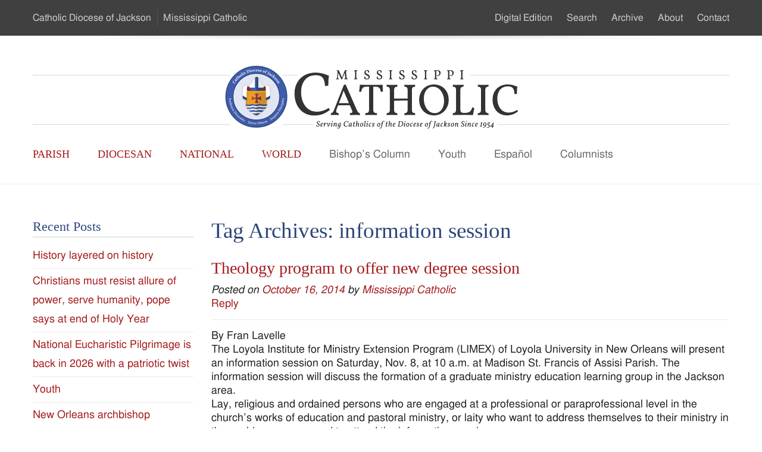

--- FILE ---
content_type: text/html; charset=UTF-8
request_url: https://www.mississippicatholic.com/tag/information-session/
body_size: 10684
content:
<!DOCTYPE html>
<!--[if IE 6]>
<html id="ie6" lang="en-US">
<![endif]-->
<!--[if IE 7]>
<html id="ie7" lang="en-US">
<![endif]-->
<!--[if IE 8]>
<html id="ie8" lang="en-US">
<![endif]-->
<!--[if !(IE 6) | !(IE 7) | !(IE 8)  ]><!-->
<html lang="en-US">
<!--<![endif]-->
<head>
  <meta charset="UTF-8">
  <title>information session Archives - Mississippi Catholic</title>
  <meta http-equiv="X-UA-Compatible" content="IE=edge,chrome=1" />
  <meta name="viewport" content="width=device-width, initial-scale=1.0" />
  <link href='http://fonts.googleapis.com/css?family=PT+Sans:400,700|Vollkorn:400italic,400' rel='stylesheet' type='text/css'>   
  <link href="https://www.mississippicatholic.com/wp-content/themes/msc/style.css" rel="stylesheet" type="text/css" media="all" />
  <link href="https://www.mississippicatholic.com/wp-content/themes/msc/js/slick/slick.css" rel="stylesheet" type="text/css" media="all" />
  <!-- HTML5 shim -->
  <!--[if lt IE 9]>
    <script src="//html5shim.googlecode.com/svn/trunk/html5.js"></script>
  <![endif]-->
  <meta name='robots' content='index, follow, max-image-preview:large, max-snippet:-1, max-video-preview:-1' />
	<style>img:is([sizes="auto" i], [sizes^="auto," i]) { contain-intrinsic-size: 3000px 1500px }</style>
	
	<!-- This site is optimized with the Yoast SEO plugin v21.8 - https://yoast.com/wordpress/plugins/seo/ -->
	<link rel="canonical" href="https://www.mississippicatholic.com/tag/information-session/" />
	<meta property="og:locale" content="en_US" />
	<meta property="og:type" content="article" />
	<meta property="og:title" content="information session Archives - Mississippi Catholic" />
	<meta property="og:url" content="https://www.mississippicatholic.com/tag/information-session/" />
	<meta property="og:site_name" content="Mississippi Catholic" />
	<script type="application/ld+json" class="yoast-schema-graph">{"@context":"https://schema.org","@graph":[{"@type":"CollectionPage","@id":"https://www.mississippicatholic.com/tag/information-session/","url":"https://www.mississippicatholic.com/tag/information-session/","name":"information session Archives - Mississippi Catholic","isPartOf":{"@id":"https://www.mississippicatholic.com/#website"},"breadcrumb":{"@id":"https://www.mississippicatholic.com/tag/information-session/#breadcrumb"},"inLanguage":"en-US"},{"@type":"BreadcrumbList","@id":"https://www.mississippicatholic.com/tag/information-session/#breadcrumb","itemListElement":[{"@type":"ListItem","position":1,"name":"Home","item":"https://www.mississippicatholic.com/"},{"@type":"ListItem","position":2,"name":"information session"}]},{"@type":"WebSite","@id":"https://www.mississippicatholic.com/#website","url":"https://www.mississippicatholic.com/","name":"Mississippi Catholic","description":"Serving Catholics of the Diocese of Jackson Since 1954","potentialAction":[{"@type":"SearchAction","target":{"@type":"EntryPoint","urlTemplate":"https://www.mississippicatholic.com/?s={search_term_string}"},"query-input":"required name=search_term_string"}],"inLanguage":"en-US"}]}</script>
	<!-- / Yoast SEO plugin. -->


<link rel='dns-prefetch' href='//ajax.googleapis.com' />
		<!-- This site uses the Google Analytics by MonsterInsights plugin v8.23.1 - Using Analytics tracking - https://www.monsterinsights.com/ -->
		<!-- Note: MonsterInsights is not currently configured on this site. The site owner needs to authenticate with Google Analytics in the MonsterInsights settings panel. -->
					<!-- No tracking code set -->
				<!-- / Google Analytics by MonsterInsights -->
		<script type="text/javascript">
/* <![CDATA[ */
window._wpemojiSettings = {"baseUrl":"https:\/\/s.w.org\/images\/core\/emoji\/16.0.1\/72x72\/","ext":".png","svgUrl":"https:\/\/s.w.org\/images\/core\/emoji\/16.0.1\/svg\/","svgExt":".svg","source":{"concatemoji":"https:\/\/www.mississippicatholic.com\/wp-includes\/js\/wp-emoji-release.min.js?ver=6.8.3"}};
/*! This file is auto-generated */
!function(s,n){var o,i,e;function c(e){try{var t={supportTests:e,timestamp:(new Date).valueOf()};sessionStorage.setItem(o,JSON.stringify(t))}catch(e){}}function p(e,t,n){e.clearRect(0,0,e.canvas.width,e.canvas.height),e.fillText(t,0,0);var t=new Uint32Array(e.getImageData(0,0,e.canvas.width,e.canvas.height).data),a=(e.clearRect(0,0,e.canvas.width,e.canvas.height),e.fillText(n,0,0),new Uint32Array(e.getImageData(0,0,e.canvas.width,e.canvas.height).data));return t.every(function(e,t){return e===a[t]})}function u(e,t){e.clearRect(0,0,e.canvas.width,e.canvas.height),e.fillText(t,0,0);for(var n=e.getImageData(16,16,1,1),a=0;a<n.data.length;a++)if(0!==n.data[a])return!1;return!0}function f(e,t,n,a){switch(t){case"flag":return n(e,"\ud83c\udff3\ufe0f\u200d\u26a7\ufe0f","\ud83c\udff3\ufe0f\u200b\u26a7\ufe0f")?!1:!n(e,"\ud83c\udde8\ud83c\uddf6","\ud83c\udde8\u200b\ud83c\uddf6")&&!n(e,"\ud83c\udff4\udb40\udc67\udb40\udc62\udb40\udc65\udb40\udc6e\udb40\udc67\udb40\udc7f","\ud83c\udff4\u200b\udb40\udc67\u200b\udb40\udc62\u200b\udb40\udc65\u200b\udb40\udc6e\u200b\udb40\udc67\u200b\udb40\udc7f");case"emoji":return!a(e,"\ud83e\udedf")}return!1}function g(e,t,n,a){var r="undefined"!=typeof WorkerGlobalScope&&self instanceof WorkerGlobalScope?new OffscreenCanvas(300,150):s.createElement("canvas"),o=r.getContext("2d",{willReadFrequently:!0}),i=(o.textBaseline="top",o.font="600 32px Arial",{});return e.forEach(function(e){i[e]=t(o,e,n,a)}),i}function t(e){var t=s.createElement("script");t.src=e,t.defer=!0,s.head.appendChild(t)}"undefined"!=typeof Promise&&(o="wpEmojiSettingsSupports",i=["flag","emoji"],n.supports={everything:!0,everythingExceptFlag:!0},e=new Promise(function(e){s.addEventListener("DOMContentLoaded",e,{once:!0})}),new Promise(function(t){var n=function(){try{var e=JSON.parse(sessionStorage.getItem(o));if("object"==typeof e&&"number"==typeof e.timestamp&&(new Date).valueOf()<e.timestamp+604800&&"object"==typeof e.supportTests)return e.supportTests}catch(e){}return null}();if(!n){if("undefined"!=typeof Worker&&"undefined"!=typeof OffscreenCanvas&&"undefined"!=typeof URL&&URL.createObjectURL&&"undefined"!=typeof Blob)try{var e="postMessage("+g.toString()+"("+[JSON.stringify(i),f.toString(),p.toString(),u.toString()].join(",")+"));",a=new Blob([e],{type:"text/javascript"}),r=new Worker(URL.createObjectURL(a),{name:"wpTestEmojiSupports"});return void(r.onmessage=function(e){c(n=e.data),r.terminate(),t(n)})}catch(e){}c(n=g(i,f,p,u))}t(n)}).then(function(e){for(var t in e)n.supports[t]=e[t],n.supports.everything=n.supports.everything&&n.supports[t],"flag"!==t&&(n.supports.everythingExceptFlag=n.supports.everythingExceptFlag&&n.supports[t]);n.supports.everythingExceptFlag=n.supports.everythingExceptFlag&&!n.supports.flag,n.DOMReady=!1,n.readyCallback=function(){n.DOMReady=!0}}).then(function(){return e}).then(function(){var e;n.supports.everything||(n.readyCallback(),(e=n.source||{}).concatemoji?t(e.concatemoji):e.wpemoji&&e.twemoji&&(t(e.twemoji),t(e.wpemoji)))}))}((window,document),window._wpemojiSettings);
/* ]]> */
</script>
<style id='wp-emoji-styles-inline-css' type='text/css'>

	img.wp-smiley, img.emoji {
		display: inline !important;
		border: none !important;
		box-shadow: none !important;
		height: 1em !important;
		width: 1em !important;
		margin: 0 0.07em !important;
		vertical-align: -0.1em !important;
		background: none !important;
		padding: 0 !important;
	}
</style>
<link rel='stylesheet' id='wp-block-library-css' href='https://www.mississippicatholic.com/wp-includes/css/dist/block-library/style.min.css?ver=6.8.3' type='text/css' media='all' />
<style id='classic-theme-styles-inline-css' type='text/css'>
/*! This file is auto-generated */
.wp-block-button__link{color:#fff;background-color:#32373c;border-radius:9999px;box-shadow:none;text-decoration:none;padding:calc(.667em + 2px) calc(1.333em + 2px);font-size:1.125em}.wp-block-file__button{background:#32373c;color:#fff;text-decoration:none}
</style>
<style id='global-styles-inline-css' type='text/css'>
:root{--wp--preset--aspect-ratio--square: 1;--wp--preset--aspect-ratio--4-3: 4/3;--wp--preset--aspect-ratio--3-4: 3/4;--wp--preset--aspect-ratio--3-2: 3/2;--wp--preset--aspect-ratio--2-3: 2/3;--wp--preset--aspect-ratio--16-9: 16/9;--wp--preset--aspect-ratio--9-16: 9/16;--wp--preset--color--black: #000000;--wp--preset--color--cyan-bluish-gray: #abb8c3;--wp--preset--color--white: #ffffff;--wp--preset--color--pale-pink: #f78da7;--wp--preset--color--vivid-red: #cf2e2e;--wp--preset--color--luminous-vivid-orange: #ff6900;--wp--preset--color--luminous-vivid-amber: #fcb900;--wp--preset--color--light-green-cyan: #7bdcb5;--wp--preset--color--vivid-green-cyan: #00d084;--wp--preset--color--pale-cyan-blue: #8ed1fc;--wp--preset--color--vivid-cyan-blue: #0693e3;--wp--preset--color--vivid-purple: #9b51e0;--wp--preset--gradient--vivid-cyan-blue-to-vivid-purple: linear-gradient(135deg,rgba(6,147,227,1) 0%,rgb(155,81,224) 100%);--wp--preset--gradient--light-green-cyan-to-vivid-green-cyan: linear-gradient(135deg,rgb(122,220,180) 0%,rgb(0,208,130) 100%);--wp--preset--gradient--luminous-vivid-amber-to-luminous-vivid-orange: linear-gradient(135deg,rgba(252,185,0,1) 0%,rgba(255,105,0,1) 100%);--wp--preset--gradient--luminous-vivid-orange-to-vivid-red: linear-gradient(135deg,rgba(255,105,0,1) 0%,rgb(207,46,46) 100%);--wp--preset--gradient--very-light-gray-to-cyan-bluish-gray: linear-gradient(135deg,rgb(238,238,238) 0%,rgb(169,184,195) 100%);--wp--preset--gradient--cool-to-warm-spectrum: linear-gradient(135deg,rgb(74,234,220) 0%,rgb(151,120,209) 20%,rgb(207,42,186) 40%,rgb(238,44,130) 60%,rgb(251,105,98) 80%,rgb(254,248,76) 100%);--wp--preset--gradient--blush-light-purple: linear-gradient(135deg,rgb(255,206,236) 0%,rgb(152,150,240) 100%);--wp--preset--gradient--blush-bordeaux: linear-gradient(135deg,rgb(254,205,165) 0%,rgb(254,45,45) 50%,rgb(107,0,62) 100%);--wp--preset--gradient--luminous-dusk: linear-gradient(135deg,rgb(255,203,112) 0%,rgb(199,81,192) 50%,rgb(65,88,208) 100%);--wp--preset--gradient--pale-ocean: linear-gradient(135deg,rgb(255,245,203) 0%,rgb(182,227,212) 50%,rgb(51,167,181) 100%);--wp--preset--gradient--electric-grass: linear-gradient(135deg,rgb(202,248,128) 0%,rgb(113,206,126) 100%);--wp--preset--gradient--midnight: linear-gradient(135deg,rgb(2,3,129) 0%,rgb(40,116,252) 100%);--wp--preset--font-size--small: 13px;--wp--preset--font-size--medium: 20px;--wp--preset--font-size--large: 36px;--wp--preset--font-size--x-large: 42px;--wp--preset--spacing--20: 0.44rem;--wp--preset--spacing--30: 0.67rem;--wp--preset--spacing--40: 1rem;--wp--preset--spacing--50: 1.5rem;--wp--preset--spacing--60: 2.25rem;--wp--preset--spacing--70: 3.38rem;--wp--preset--spacing--80: 5.06rem;--wp--preset--shadow--natural: 6px 6px 9px rgba(0, 0, 0, 0.2);--wp--preset--shadow--deep: 12px 12px 50px rgba(0, 0, 0, 0.4);--wp--preset--shadow--sharp: 6px 6px 0px rgba(0, 0, 0, 0.2);--wp--preset--shadow--outlined: 6px 6px 0px -3px rgba(255, 255, 255, 1), 6px 6px rgba(0, 0, 0, 1);--wp--preset--shadow--crisp: 6px 6px 0px rgba(0, 0, 0, 1);}:where(.is-layout-flex){gap: 0.5em;}:where(.is-layout-grid){gap: 0.5em;}body .is-layout-flex{display: flex;}.is-layout-flex{flex-wrap: wrap;align-items: center;}.is-layout-flex > :is(*, div){margin: 0;}body .is-layout-grid{display: grid;}.is-layout-grid > :is(*, div){margin: 0;}:where(.wp-block-columns.is-layout-flex){gap: 2em;}:where(.wp-block-columns.is-layout-grid){gap: 2em;}:where(.wp-block-post-template.is-layout-flex){gap: 1.25em;}:where(.wp-block-post-template.is-layout-grid){gap: 1.25em;}.has-black-color{color: var(--wp--preset--color--black) !important;}.has-cyan-bluish-gray-color{color: var(--wp--preset--color--cyan-bluish-gray) !important;}.has-white-color{color: var(--wp--preset--color--white) !important;}.has-pale-pink-color{color: var(--wp--preset--color--pale-pink) !important;}.has-vivid-red-color{color: var(--wp--preset--color--vivid-red) !important;}.has-luminous-vivid-orange-color{color: var(--wp--preset--color--luminous-vivid-orange) !important;}.has-luminous-vivid-amber-color{color: var(--wp--preset--color--luminous-vivid-amber) !important;}.has-light-green-cyan-color{color: var(--wp--preset--color--light-green-cyan) !important;}.has-vivid-green-cyan-color{color: var(--wp--preset--color--vivid-green-cyan) !important;}.has-pale-cyan-blue-color{color: var(--wp--preset--color--pale-cyan-blue) !important;}.has-vivid-cyan-blue-color{color: var(--wp--preset--color--vivid-cyan-blue) !important;}.has-vivid-purple-color{color: var(--wp--preset--color--vivid-purple) !important;}.has-black-background-color{background-color: var(--wp--preset--color--black) !important;}.has-cyan-bluish-gray-background-color{background-color: var(--wp--preset--color--cyan-bluish-gray) !important;}.has-white-background-color{background-color: var(--wp--preset--color--white) !important;}.has-pale-pink-background-color{background-color: var(--wp--preset--color--pale-pink) !important;}.has-vivid-red-background-color{background-color: var(--wp--preset--color--vivid-red) !important;}.has-luminous-vivid-orange-background-color{background-color: var(--wp--preset--color--luminous-vivid-orange) !important;}.has-luminous-vivid-amber-background-color{background-color: var(--wp--preset--color--luminous-vivid-amber) !important;}.has-light-green-cyan-background-color{background-color: var(--wp--preset--color--light-green-cyan) !important;}.has-vivid-green-cyan-background-color{background-color: var(--wp--preset--color--vivid-green-cyan) !important;}.has-pale-cyan-blue-background-color{background-color: var(--wp--preset--color--pale-cyan-blue) !important;}.has-vivid-cyan-blue-background-color{background-color: var(--wp--preset--color--vivid-cyan-blue) !important;}.has-vivid-purple-background-color{background-color: var(--wp--preset--color--vivid-purple) !important;}.has-black-border-color{border-color: var(--wp--preset--color--black) !important;}.has-cyan-bluish-gray-border-color{border-color: var(--wp--preset--color--cyan-bluish-gray) !important;}.has-white-border-color{border-color: var(--wp--preset--color--white) !important;}.has-pale-pink-border-color{border-color: var(--wp--preset--color--pale-pink) !important;}.has-vivid-red-border-color{border-color: var(--wp--preset--color--vivid-red) !important;}.has-luminous-vivid-orange-border-color{border-color: var(--wp--preset--color--luminous-vivid-orange) !important;}.has-luminous-vivid-amber-border-color{border-color: var(--wp--preset--color--luminous-vivid-amber) !important;}.has-light-green-cyan-border-color{border-color: var(--wp--preset--color--light-green-cyan) !important;}.has-vivid-green-cyan-border-color{border-color: var(--wp--preset--color--vivid-green-cyan) !important;}.has-pale-cyan-blue-border-color{border-color: var(--wp--preset--color--pale-cyan-blue) !important;}.has-vivid-cyan-blue-border-color{border-color: var(--wp--preset--color--vivid-cyan-blue) !important;}.has-vivid-purple-border-color{border-color: var(--wp--preset--color--vivid-purple) !important;}.has-vivid-cyan-blue-to-vivid-purple-gradient-background{background: var(--wp--preset--gradient--vivid-cyan-blue-to-vivid-purple) !important;}.has-light-green-cyan-to-vivid-green-cyan-gradient-background{background: var(--wp--preset--gradient--light-green-cyan-to-vivid-green-cyan) !important;}.has-luminous-vivid-amber-to-luminous-vivid-orange-gradient-background{background: var(--wp--preset--gradient--luminous-vivid-amber-to-luminous-vivid-orange) !important;}.has-luminous-vivid-orange-to-vivid-red-gradient-background{background: var(--wp--preset--gradient--luminous-vivid-orange-to-vivid-red) !important;}.has-very-light-gray-to-cyan-bluish-gray-gradient-background{background: var(--wp--preset--gradient--very-light-gray-to-cyan-bluish-gray) !important;}.has-cool-to-warm-spectrum-gradient-background{background: var(--wp--preset--gradient--cool-to-warm-spectrum) !important;}.has-blush-light-purple-gradient-background{background: var(--wp--preset--gradient--blush-light-purple) !important;}.has-blush-bordeaux-gradient-background{background: var(--wp--preset--gradient--blush-bordeaux) !important;}.has-luminous-dusk-gradient-background{background: var(--wp--preset--gradient--luminous-dusk) !important;}.has-pale-ocean-gradient-background{background: var(--wp--preset--gradient--pale-ocean) !important;}.has-electric-grass-gradient-background{background: var(--wp--preset--gradient--electric-grass) !important;}.has-midnight-gradient-background{background: var(--wp--preset--gradient--midnight) !important;}.has-small-font-size{font-size: var(--wp--preset--font-size--small) !important;}.has-medium-font-size{font-size: var(--wp--preset--font-size--medium) !important;}.has-large-font-size{font-size: var(--wp--preset--font-size--large) !important;}.has-x-large-font-size{font-size: var(--wp--preset--font-size--x-large) !important;}
:where(.wp-block-post-template.is-layout-flex){gap: 1.25em;}:where(.wp-block-post-template.is-layout-grid){gap: 1.25em;}
:where(.wp-block-columns.is-layout-flex){gap: 2em;}:where(.wp-block-columns.is-layout-grid){gap: 2em;}
:root :where(.wp-block-pullquote){font-size: 1.5em;line-height: 1.6;}
</style>
<link rel='stylesheet' id='wp-booklet-dark-css' href='https://www.mississippicatholic.com/wp-content/plugins/wp-booklet/themes/booklet/dark/booklet.css?ver=6.8.3' type='text/css' media='all' />
<link rel='stylesheet' id='wp-booklet-light-css' href='https://www.mississippicatholic.com/wp-content/plugins/wp-booklet/themes/booklet/light/booklet.css?ver=6.8.3' type='text/css' media='all' />
<script type="text/javascript" src="//ajax.googleapis.com/ajax/libs/jquery/1.10.2/jquery.min.js?ver=6.8.3" id="jquery-js"></script>
<script type="text/javascript" src="https://www.mississippicatholic.com/wp-content/plugins/wp-booklet/assets/js/jquery.wpbooklet.js?ver=6.8.3" id="jquery-wpbooklet-js"></script>
<script type="text/javascript" src="https://www.mississippicatholic.com/wp-content/plugins/wp-booklet/assets/js/jquery.wpbookletcarousel.js?ver=6.8.3" id="jquery-wpbookletcarousel-js"></script>
<script type="text/javascript" src="https://www.mississippicatholic.com/wp-content/plugins/wp-booklet/assets/js/jquery.wpbooklet-image-popup.min.js?ver=6.8.3" id="jquery-wpbookletimagepopup-js"></script>
<script type="text/javascript" src="https://www.mississippicatholic.com/wp-content/plugins/wp-booklet/assets/js/jquery.wpbooklet-extended.js?ver=6.8.3" id="jquery-wpbookletextended-js"></script>
<link rel="https://api.w.org/" href="https://www.mississippicatholic.com/wp-json/" /><link rel="alternate" title="JSON" type="application/json" href="https://www.mississippicatholic.com/wp-json/wp/v2/tags/494" /></head>
<body class="archive tag tag-information-session tag-494 wp-theme-msc">
  <div class="visually-hidden" role="navigation">
    <strong>Skip to &hellip;</strong>
    <ul>
      <li><a href="#header-navigation" title="Main Menu">Main Menu</a></li>
      <li><a href="#content" title="Content">Content</a></li>
      <li><a href="#footer-search" title="Search Form">Search Form</a></li>
    </ul>
  </div>
  <!-- .branding -->
  <header class="branding">
    <div class="site-navigator">
      <ul id="menu-site-navigator" class="unstyled inline container small-text"><li id="menu-item-29" class="menu-item menu-item-type-custom menu-item-object-custom menu-item-29"><a href="https://jacksondiocese.org" title="Catholic Diocese of Jackson">Catholic Diocese <span>of Jackson</span></a></li>
<li id="menu-item-30" class="menu-item menu-item-type-post_type menu-item-object-page menu-item-home menu-item-30"><a href="https://www.mississippicatholic.com/" title="Mississippi Catholic">Mississippi <span>Catholic</span></a></li>
</ul>    </div>
    <div class="clear shadow shadow-bottom"></div>
    <div class="branding-inner container">
        <h1 class="logo"><a href="https://www.mississippicatholic.com/" title=""><img src="https://www.mississippicatholic.com/wp-content/themes/msc/images/new-msc-logo-color.png" alt="Mississippi Catholic"><span class="visually-hidden"><br>Mississippi Catholic - Serving Catholics of the Diocese of Jackson Since 1954</span></a></h1> 
        <nav id="header-navigation" role="navigation" class="primary-menu">
          <h2 class="visually-hidden">Main Menu</h2>
          <ul id="menu-primary-menu" class="unstyled inline"><li id="menu-item-35" class="coverage menu-item menu-item-type-taxonomy menu-item-object-category menu-item-35"><a href="https://www.mississippicatholic.com/category/parish/">Parish</a></li>
<li id="menu-item-33" class="coverage menu-item menu-item-type-taxonomy menu-item-object-category menu-item-33"><a href="https://www.mississippicatholic.com/category/diocese/">Diocesan</a></li>
<li id="menu-item-36" class="coverage menu-item menu-item-type-taxonomy menu-item-object-category menu-item-36"><a href="https://www.mississippicatholic.com/category/us/">National</a></li>
<li id="menu-item-38" class="coverage menu-item menu-item-type-taxonomy menu-item-object-category menu-item-38"><a href="https://www.mississippicatholic.com/category/world/">World</a></li>
<li id="menu-item-40" class="more menu-item menu-item-type-custom menu-item-object-custom menu-item-has-children menu-item-40"><a href="#">More</a>
<ul class="unstyled inline">
	<li id="menu-item-32" class="menu-item menu-item-type-taxonomy menu-item-object-category menu-item-32"><a href="https://www.mississippicatholic.com/category/bishop/">Bishop&#8217;s Column</a></li>
	<li id="menu-item-39" class="menu-item menu-item-type-taxonomy menu-item-object-category menu-item-39"><a href="https://www.mississippicatholic.com/category/youth/">Youth</a></li>
	<li id="menu-item-34" class="menu-item menu-item-type-taxonomy menu-item-object-category menu-item-34"><a href="https://www.mississippicatholic.com/category/es/">Español</a></li>
	<li id="menu-item-903" class="menu-item menu-item-type-post_type menu-item-object-page menu-item-903"><a href="https://www.mississippicatholic.com/columnists/">Columnists</a></li>
</ul>
</li>
</ul>         
        </nav><!-- /.primary-menu -->
        <nav role="navigation" class="secondary-menu">
          <h2 class="visually-hidden">Secondary Menu</h2>
          <ul id="menu-secondary-menu" class="unstyled inline small-text"><li id="menu-item-14181" class="menu-item menu-item-type-custom menu-item-object-custom menu-item-14181"><a href="https://issuu.com/jacksondiocese">Digital Edition</a></li>
<li id="menu-item-1386" class="menu-item menu-item-type-custom menu-item-object-custom menu-item-1386"><a href="#searchform">Search</a></li>
<li id="menu-item-42" class="menu-item menu-item-type-post_type menu-item-object-page menu-item-42"><a href="https://www.mississippicatholic.com/archive/">Archive</a></li>
<li id="menu-item-41" class="menu-item menu-item-type-post_type menu-item-object-page menu-item-41"><a href="https://www.mississippicatholic.com/about/">About</a></li>
<li id="menu-item-48" class="menu-item menu-item-type-post_type menu-item-object-page menu-item-48"><a href="https://www.mississippicatholic.com/contact/">Contact</a></li>
</ul>          
        </nav><!-- /.secondary-menu -->
    </div><!-- /.branding-inner -->
    <a class="mobile-menu" href="#" title=""><span class="icon-white icon-align-justify"></span> MENU</a>
  </header>
  <!-- /.branding -->
  <div class="main">      

    <div class="main-inner container">
      <div class="row">
        <div id="content" role="main" class="span9 pull-right">

        
          <header class="page-header">
            <h1 class="page-title">Tag Archives: <span>information session</span></h1>

                      </header>

          
                    
            
	<article id="post-1599" class="post-1599 post type-post status-publish format-standard hentry category-diocese tag-catholic-educational-resources tag-courses tag-information-session tag-limex">
		<header class="entry-header">
						<h1 class="entry-title h2"><a href="https://www.mississippicatholic.com/2014/10/16/theology-program-offer-new-degree-session/" title="Permalink to Theology program  to offer new  degree session" rel="bookmark">Theology program  to offer new  degree session</a></h1>
			
						<div class="entry-meta">
				<span class="sep">Posted on </span><a href="https://www.mississippicatholic.com/2014/10/16/theology-program-offer-new-degree-session/" title="4:00 pm" rel="bookmark"><time class="entry-date" datetime="2014-10-16T16:00:11+00:00" pubdate>October 16, 2014</time></a><span class="by-author"> <span class="sep"> by </span> <span class="author vcard"><a class="url fn n" href="https://www.mississippicatholic.com/author/cmcnealy/" title="View all posts by Mississippi Catholic" rel="author">Mississippi Catholic</a></span></span>			</div><!-- .entry-meta -->
			
						<div class="comments-link">
				<a href="https://www.mississippicatholic.com/2014/10/16/theology-program-offer-new-degree-session/#respond"><span class="leave-reply">Reply</span></a>			</div>
					</header><!-- .entry-header -->

				<div class="entry-content">
			<p>By Fran Lavelle<br />
The Loyola Institute for Ministry Extension Program (LIMEX) of Loyola University in New Orleans will present an information session on Saturday, Nov. 8, at 10 a.m. at Madison St. Francis of Assisi Parish. The information session will discuss the formation of a graduate ministry education learning group in the Jackson area.<br />
Lay, religious and ordained persons who are engaged at a professional or paraprofessional level in the church’s works of education and pastoral ministry, or laity who want to address themselves to their ministry in the world are encouraged to attend the information session.<br />
Loyola, in cooperation with church-related sponsoring agencies responds to the needs of ministry and education personnel who have limited access to Catholic educational resources by offering this on-site extension program leading to the master of religious education and master of pastoral studies degrees or non-credit continuing education certificates.<br />
The theological core courses and capstone course are taken in learning groups led by a Loyola-certified facilitator. Sessions for each course employ a learning design in which downloadable class lectures and other required and suggested readings are correlated with the participant’s experience by means of reflective processes.<br />
Additionally, each session provides opportunities for prayer, reflection and faith sharing based on the themes and graces of the Spiritual Exercises of Saint Ignatius of Loyola. Students also choose five additional courses in Christian spirituality, pastoral life and administration, or religious education. In these courses, a multimedia course packet is provided to students.<br />
The packet guides the students through a learning process that combines independent study and peer group sharing. Youth ministry, religion and ecology, and marketplace ministry courses are offered through the LIMEX online program giving extension students flexibility in course offerings.<br />
For more information about Loyola and the information session, contact Fabvienen Taylor, 601-960-8470, fabvienen.taylor@jacksondiocese.org.<br />
(Fran Lavelle is the Director of Faith Formation for the Diocese of Jackson)</p>
					</div><!-- .entry-content -->
		
		<footer class="entry-meta">
												<span class="cat-links">
				<span class="entry-utility-prep entry-utility-prep-cat-links">Posted in</span> <a href="https://www.mississippicatholic.com/category/diocese/" rel="category tag">Diocesan News</a>			</span>
									<span class="sep"> | </span>
							<span class="tag-links">
				<span class="entry-utility-prep entry-utility-prep-tag-links">Tagged</span> <a href="https://www.mississippicatholic.com/tag/catholic-educational-resources/" rel="tag">Catholic educational resources</a>, <a href="https://www.mississippicatholic.com/tag/courses/" rel="tag">courses</a>, <a href="https://www.mississippicatholic.com/tag/information-session/" rel="tag">information session</a>, <a href="https://www.mississippicatholic.com/tag/limex/" rel="tag">LIMEX</a>			</span>
						
									<span class="sep"> | </span>
						<span class="comments-link"><a href="https://www.mississippicatholic.com/2014/10/16/theology-program-offer-new-degree-session/#respond"><span class="leave-reply">Leave a reply</span></a></span>
			
					</footer><!-- #entry-meta -->
	</article><!-- #post-1599 -->

          
          
                </div><!-- /#content -->
        		<div class="sidebar widget-area span3 no-margin" role="complementary">
			
		<aside id="recent-posts-2" class="widget widget_recent_entries">
		<h1 class="h3 widget-title">Recent Posts</h1>
		<ul>
											<li>
					<a href="https://www.mississippicatholic.com/2026/01/13/history-layered-on-history/">History layered on history</a>
									</li>
											<li>
					<a href="https://www.mississippicatholic.com/2026/01/13/christians-must-resist-allure-of-power-serve-humanity-pope-says-at-end-of-holy-year/">Christians must resist allure of power, serve humanity, pope says at end of Holy Year</a>
									</li>
											<li>
					<a href="https://www.mississippicatholic.com/2026/01/13/national-eucharistic-pilgrimage-is-back-in-2026-with-a-patriotic-twist/">National Eucharistic Pilgrimage is back in 2026 with a patriotic twist</a>
									</li>
											<li>
					<a href="https://www.mississippicatholic.com/2026/01/13/youth-109/">Youth</a>
									</li>
											<li>
					<a href="https://www.mississippicatholic.com/2026/01/12/new-orleans-archbishop-apologizes-to-abuse-survivors-assettlement-takes-effect/">New Orleans archbishop apologizes to abuse survivors assettlement takes effect</a>
									</li>
					</ul>

		</aside><aside id="archives-2" class="widget widget_archive"><h1 class="h3 widget-title">Archives</h1>		<label class="screen-reader-text" for="archives-dropdown-2">Archives</label>
		<select id="archives-dropdown-2" name="archive-dropdown">
			
			<option value="">Select Month</option>
				<option value='https://www.mississippicatholic.com/2026/01/'> January 2026 </option>
	<option value='https://www.mississippicatholic.com/2025/12/'> December 2025 </option>
	<option value='https://www.mississippicatholic.com/2025/11/'> November 2025 </option>
	<option value='https://www.mississippicatholic.com/2025/10/'> October 2025 </option>
	<option value='https://www.mississippicatholic.com/2025/09/'> September 2025 </option>
	<option value='https://www.mississippicatholic.com/2025/08/'> August 2025 </option>
	<option value='https://www.mississippicatholic.com/2025/07/'> July 2025 </option>
	<option value='https://www.mississippicatholic.com/2025/06/'> June 2025 </option>
	<option value='https://www.mississippicatholic.com/2025/05/'> May 2025 </option>
	<option value='https://www.mississippicatholic.com/2025/04/'> April 2025 </option>
	<option value='https://www.mississippicatholic.com/2025/03/'> March 2025 </option>
	<option value='https://www.mississippicatholic.com/2025/02/'> February 2025 </option>
	<option value='https://www.mississippicatholic.com/2025/01/'> January 2025 </option>
	<option value='https://www.mississippicatholic.com/2024/12/'> December 2024 </option>
	<option value='https://www.mississippicatholic.com/2024/11/'> November 2024 </option>
	<option value='https://www.mississippicatholic.com/2024/10/'> October 2024 </option>
	<option value='https://www.mississippicatholic.com/2024/09/'> September 2024 </option>
	<option value='https://www.mississippicatholic.com/2024/08/'> August 2024 </option>
	<option value='https://www.mississippicatholic.com/2024/07/'> July 2024 </option>
	<option value='https://www.mississippicatholic.com/2024/06/'> June 2024 </option>
	<option value='https://www.mississippicatholic.com/2024/05/'> May 2024 </option>
	<option value='https://www.mississippicatholic.com/2024/04/'> April 2024 </option>
	<option value='https://www.mississippicatholic.com/2024/03/'> March 2024 </option>
	<option value='https://www.mississippicatholic.com/2024/02/'> February 2024 </option>
	<option value='https://www.mississippicatholic.com/2024/01/'> January 2024 </option>
	<option value='https://www.mississippicatholic.com/2023/12/'> December 2023 </option>
	<option value='https://www.mississippicatholic.com/2023/11/'> November 2023 </option>
	<option value='https://www.mississippicatholic.com/2023/10/'> October 2023 </option>
	<option value='https://www.mississippicatholic.com/2023/09/'> September 2023 </option>
	<option value='https://www.mississippicatholic.com/2023/08/'> August 2023 </option>
	<option value='https://www.mississippicatholic.com/2023/07/'> July 2023 </option>
	<option value='https://www.mississippicatholic.com/2023/06/'> June 2023 </option>
	<option value='https://www.mississippicatholic.com/2023/05/'> May 2023 </option>
	<option value='https://www.mississippicatholic.com/2023/04/'> April 2023 </option>
	<option value='https://www.mississippicatholic.com/2023/03/'> March 2023 </option>
	<option value='https://www.mississippicatholic.com/2023/02/'> February 2023 </option>
	<option value='https://www.mississippicatholic.com/2023/01/'> January 2023 </option>
	<option value='https://www.mississippicatholic.com/2022/12/'> December 2022 </option>
	<option value='https://www.mississippicatholic.com/2022/11/'> November 2022 </option>
	<option value='https://www.mississippicatholic.com/2022/10/'> October 2022 </option>
	<option value='https://www.mississippicatholic.com/2022/09/'> September 2022 </option>
	<option value='https://www.mississippicatholic.com/2022/08/'> August 2022 </option>
	<option value='https://www.mississippicatholic.com/2022/07/'> July 2022 </option>
	<option value='https://www.mississippicatholic.com/2022/06/'> June 2022 </option>
	<option value='https://www.mississippicatholic.com/2022/05/'> May 2022 </option>
	<option value='https://www.mississippicatholic.com/2022/04/'> April 2022 </option>
	<option value='https://www.mississippicatholic.com/2022/03/'> March 2022 </option>
	<option value='https://www.mississippicatholic.com/2022/02/'> February 2022 </option>
	<option value='https://www.mississippicatholic.com/2022/01/'> January 2022 </option>
	<option value='https://www.mississippicatholic.com/2021/12/'> December 2021 </option>
	<option value='https://www.mississippicatholic.com/2021/11/'> November 2021 </option>
	<option value='https://www.mississippicatholic.com/2021/10/'> October 2021 </option>
	<option value='https://www.mississippicatholic.com/2021/09/'> September 2021 </option>
	<option value='https://www.mississippicatholic.com/2021/08/'> August 2021 </option>
	<option value='https://www.mississippicatholic.com/2021/07/'> July 2021 </option>
	<option value='https://www.mississippicatholic.com/2021/06/'> June 2021 </option>
	<option value='https://www.mississippicatholic.com/2021/05/'> May 2021 </option>
	<option value='https://www.mississippicatholic.com/2021/04/'> April 2021 </option>
	<option value='https://www.mississippicatholic.com/2021/03/'> March 2021 </option>
	<option value='https://www.mississippicatholic.com/2021/02/'> February 2021 </option>
	<option value='https://www.mississippicatholic.com/2021/01/'> January 2021 </option>
	<option value='https://www.mississippicatholic.com/2020/12/'> December 2020 </option>
	<option value='https://www.mississippicatholic.com/2020/11/'> November 2020 </option>
	<option value='https://www.mississippicatholic.com/2020/10/'> October 2020 </option>
	<option value='https://www.mississippicatholic.com/2020/09/'> September 2020 </option>
	<option value='https://www.mississippicatholic.com/2020/08/'> August 2020 </option>
	<option value='https://www.mississippicatholic.com/2020/07/'> July 2020 </option>
	<option value='https://www.mississippicatholic.com/2020/06/'> June 2020 </option>
	<option value='https://www.mississippicatholic.com/2020/05/'> May 2020 </option>
	<option value='https://www.mississippicatholic.com/2020/03/'> March 2020 </option>
	<option value='https://www.mississippicatholic.com/2020/02/'> February 2020 </option>
	<option value='https://www.mississippicatholic.com/2020/01/'> January 2020 </option>
	<option value='https://www.mississippicatholic.com/2019/11/'> November 2019 </option>
	<option value='https://www.mississippicatholic.com/2019/10/'> October 2019 </option>
	<option value='https://www.mississippicatholic.com/2019/09/'> September 2019 </option>
	<option value='https://www.mississippicatholic.com/2019/08/'> August 2019 </option>
	<option value='https://www.mississippicatholic.com/2019/07/'> July 2019 </option>
	<option value='https://www.mississippicatholic.com/2019/06/'> June 2019 </option>
	<option value='https://www.mississippicatholic.com/2019/05/'> May 2019 </option>
	<option value='https://www.mississippicatholic.com/2019/04/'> April 2019 </option>
	<option value='https://www.mississippicatholic.com/2019/03/'> March 2019 </option>
	<option value='https://www.mississippicatholic.com/2019/02/'> February 2019 </option>
	<option value='https://www.mississippicatholic.com/2019/01/'> January 2019 </option>
	<option value='https://www.mississippicatholic.com/2018/12/'> December 2018 </option>
	<option value='https://www.mississippicatholic.com/2018/11/'> November 2018 </option>
	<option value='https://www.mississippicatholic.com/2018/10/'> October 2018 </option>
	<option value='https://www.mississippicatholic.com/2018/09/'> September 2018 </option>
	<option value='https://www.mississippicatholic.com/2018/08/'> August 2018 </option>
	<option value='https://www.mississippicatholic.com/2018/07/'> July 2018 </option>
	<option value='https://www.mississippicatholic.com/2018/06/'> June 2018 </option>
	<option value='https://www.mississippicatholic.com/2018/05/'> May 2018 </option>
	<option value='https://www.mississippicatholic.com/2018/04/'> April 2018 </option>
	<option value='https://www.mississippicatholic.com/2018/03/'> March 2018 </option>
	<option value='https://www.mississippicatholic.com/2018/02/'> February 2018 </option>
	<option value='https://www.mississippicatholic.com/2018/01/'> January 2018 </option>
	<option value='https://www.mississippicatholic.com/2017/12/'> December 2017 </option>
	<option value='https://www.mississippicatholic.com/2017/11/'> November 2017 </option>
	<option value='https://www.mississippicatholic.com/2017/10/'> October 2017 </option>
	<option value='https://www.mississippicatholic.com/2017/09/'> September 2017 </option>
	<option value='https://www.mississippicatholic.com/2017/08/'> August 2017 </option>
	<option value='https://www.mississippicatholic.com/2017/07/'> July 2017 </option>
	<option value='https://www.mississippicatholic.com/2017/06/'> June 2017 </option>
	<option value='https://www.mississippicatholic.com/2017/05/'> May 2017 </option>
	<option value='https://www.mississippicatholic.com/2017/04/'> April 2017 </option>
	<option value='https://www.mississippicatholic.com/2017/03/'> March 2017 </option>
	<option value='https://www.mississippicatholic.com/2017/02/'> February 2017 </option>
	<option value='https://www.mississippicatholic.com/2017/01/'> January 2017 </option>
	<option value='https://www.mississippicatholic.com/2016/12/'> December 2016 </option>
	<option value='https://www.mississippicatholic.com/2016/11/'> November 2016 </option>
	<option value='https://www.mississippicatholic.com/2016/10/'> October 2016 </option>
	<option value='https://www.mississippicatholic.com/2016/09/'> September 2016 </option>
	<option value='https://www.mississippicatholic.com/2016/08/'> August 2016 </option>
	<option value='https://www.mississippicatholic.com/2016/07/'> July 2016 </option>
	<option value='https://www.mississippicatholic.com/2016/06/'> June 2016 </option>
	<option value='https://www.mississippicatholic.com/2016/05/'> May 2016 </option>
	<option value='https://www.mississippicatholic.com/2016/04/'> April 2016 </option>
	<option value='https://www.mississippicatholic.com/2016/03/'> March 2016 </option>
	<option value='https://www.mississippicatholic.com/2016/02/'> February 2016 </option>
	<option value='https://www.mississippicatholic.com/2016/01/'> January 2016 </option>
	<option value='https://www.mississippicatholic.com/2015/12/'> December 2015 </option>
	<option value='https://www.mississippicatholic.com/2015/11/'> November 2015 </option>
	<option value='https://www.mississippicatholic.com/2015/10/'> October 2015 </option>
	<option value='https://www.mississippicatholic.com/2015/09/'> September 2015 </option>
	<option value='https://www.mississippicatholic.com/2015/08/'> August 2015 </option>
	<option value='https://www.mississippicatholic.com/2015/07/'> July 2015 </option>
	<option value='https://www.mississippicatholic.com/2015/06/'> June 2015 </option>
	<option value='https://www.mississippicatholic.com/2015/05/'> May 2015 </option>
	<option value='https://www.mississippicatholic.com/2015/04/'> April 2015 </option>
	<option value='https://www.mississippicatholic.com/2015/03/'> March 2015 </option>
	<option value='https://www.mississippicatholic.com/2015/02/'> February 2015 </option>
	<option value='https://www.mississippicatholic.com/2015/01/'> January 2015 </option>
	<option value='https://www.mississippicatholic.com/2014/12/'> December 2014 </option>
	<option value='https://www.mississippicatholic.com/2014/11/'> November 2014 </option>
	<option value='https://www.mississippicatholic.com/2014/10/'> October 2014 </option>
	<option value='https://www.mississippicatholic.com/2014/09/'> September 2014 </option>
	<option value='https://www.mississippicatholic.com/2014/08/'> August 2014 </option>
	<option value='https://www.mississippicatholic.com/2014/07/'> July 2014 </option>
	<option value='https://www.mississippicatholic.com/2014/06/'> June 2014 </option>
	<option value='https://www.mississippicatholic.com/2014/05/'> May 2014 </option>
	<option value='https://www.mississippicatholic.com/2014/04/'> April 2014 </option>
	<option value='https://www.mississippicatholic.com/2014/03/'> March 2014 </option>

		</select>

			<script type="text/javascript">
/* <![CDATA[ */

(function() {
	var dropdown = document.getElementById( "archives-dropdown-2" );
	function onSelectChange() {
		if ( dropdown.options[ dropdown.selectedIndex ].value !== '' ) {
			document.location.href = this.options[ this.selectedIndex ].value;
		}
	}
	dropdown.onchange = onSelectChange;
})();

/* ]]> */
</script>
</aside><aside id="categories-2" class="widget widget_categories"><h1 class="h3 widget-title">Categories</h1>
			<ul>
					<li class="cat-item cat-item-1483"><a href="https://www.mississippicatholic.com/category/bishop-kopacz/">Bishop Kopacz</a>
</li>
	<li class="cat-item cat-item-7"><a href="https://www.mississippicatholic.com/category/bishop/">Bishop&#039;s Column</a>
</li>
	<li class="cat-item cat-item-1927"><a href="https://www.mississippicatholic.com/category/columnists/called-by-name/">Called by Name</a>
</li>
	<li class="cat-item cat-item-1923"><a href="https://www.mississippicatholic.com/category/catholic-charities/">Catholic Charities</a>
</li>
	<li class="cat-item cat-item-1485"><a href="https://www.mississippicatholic.com/category/catolico/">Catolico</a>
</li>
	<li class="cat-item cat-item-128"><a href="https://www.mississippicatholic.com/category/columnists/">Columnists</a>
</li>
	<li class="cat-item cat-item-5"><a href="https://www.mississippicatholic.com/category/diocese/">Diocesan News</a>
</li>
	<li class="cat-item cat-item-1250"><a href="https://www.mississippicatholic.com/category/entertainment/">Entertainment</a>
</li>
	<li class="cat-item cat-item-9"><a href="https://www.mississippicatholic.com/category/es/">Español</a>
</li>
	<li class="cat-item cat-item-127"><a href="https://www.mississippicatholic.com/category/featured/">Featured</a>
</li>
	<li class="cat-item cat-item-1925"><a href="https://www.mississippicatholic.com/category/from-the-archives/">From the archives</a>
</li>
	<li class="cat-item cat-item-6"><a href="https://www.mississippicatholic.com/category/parish/">Parish News</a>
</li>
	<li class="cat-item cat-item-1922"><a href="https://www.mississippicatholic.com/category/the-popes-corner/">The Pope’s Corner</a>
</li>
	<li class="cat-item cat-item-4"><a href="https://www.mississippicatholic.com/category/us/">U.S. News</a>
</li>
	<li class="cat-item cat-item-1"><a href="https://www.mississippicatholic.com/category/uncategorized/">Uncategorized</a>
</li>
	<li class="cat-item cat-item-1767"><a href="https://www.mississippicatholic.com/category/vatican/">Vatican</a>
</li>
	<li class="cat-item cat-item-3"><a href="https://www.mississippicatholic.com/category/world/">World News</a>
</li>
	<li class="cat-item cat-item-8"><a href="https://www.mississippicatholic.com/category/youth/">Youth</a>
</li>
			</ul>

			</aside>		</div><!-- /.sidebar widget-area -->
      </div><!-- /.row -->
    </div><!-- /.main-inner -->
  </div><!-- /.main -->
  <!-- .colophon -->
  <footer class="colophon">
    <div class="footer-top static">
      <div class="footer-top-inner container">
          <div class="row">
            <div class="span5">
              <img src="https://www.mississippicatholic.com/wp-content/themes/msc/images/msc-logo-color-v3.png" alt="Mississippi Catholic" class="aligncenter">
            </div>
            <div class="span3">
              <div class="clear"></div>
            </div>
            <div class="span4">
                            <div class="footer-search">
                <form method="get" id="searchform" action="https://www.mississippicatholic.com/">
                <label for="s" class="visually-hidden">Search</label>
                <input title="Search" class="search" type="text" name="s" id="footer-search" value="Search&hellip;" onblur="if (this.value == ''){this.value = 'Search&hellip;';}" onfocus="if (this.value == 'Search&hellip;'){this.value = '';}" />                
                <input type="submit" name="submit" value="GO">
                </form>
              </div>                          </div>
          </div>
      </div><!-- /.footer-top-inner -->
      <div class="clear shadow shadow-top"></div>    
    </div><!-- /.footer-top -->
    <div class="footer-bottom">
        <div class="footer-bottom-inner container">
          <div class="row" role="complementary">
                      <div class="span3 mobile-hide">
            <h3 class="border-bottom widget-title"><a title="Categories" href="#" class="menu-link main-menu-link">Categories</a></h3>
<ul class="unstyled">
	<li id="nav-menu-item-70" class="sub-menu-item  menu-item-odd menu-item-depth-1 menu-item menu-item-type-taxonomy menu-item-object-category"><a title="Parish News" href="https://www.mississippicatholic.com/category/parish/" class="menu-link sub-menu-link">Parish News</a></li>	<li id="nav-menu-item-68" class="sub-menu-item  menu-item-odd menu-item-depth-1 menu-item menu-item-type-taxonomy menu-item-object-category"><a title="Diocesan News" href="https://www.mississippicatholic.com/category/diocese/" class="menu-link sub-menu-link">Diocesan News</a></li>	<li id="nav-menu-item-71" class="sub-menu-item  menu-item-odd menu-item-depth-1 menu-item menu-item-type-taxonomy menu-item-object-category"><a title="U.S. News" href="https://www.mississippicatholic.com/category/us/" class="menu-link sub-menu-link">U.S. News</a></li>	<li id="nav-menu-item-73" class="sub-menu-item  menu-item-odd menu-item-depth-1 menu-item menu-item-type-taxonomy menu-item-object-category"><a title="World News" href="https://www.mississippicatholic.com/category/world/" class="menu-link sub-menu-link">World News</a></li>	<li id="nav-menu-item-67" class="sub-menu-item  menu-item-odd menu-item-depth-1 menu-item menu-item-type-taxonomy menu-item-object-category"><a title="Bishop&#8217;s Column" href="https://www.mississippicatholic.com/category/bishop/" class="menu-link sub-menu-link">Bishop&#8217;s Column</a></li>	<li id="nav-menu-item-74" class="sub-menu-item  menu-item-odd menu-item-depth-1 menu-item menu-item-type-taxonomy menu-item-object-category"><a title="Youth" href="https://www.mississippicatholic.com/category/youth/" class="menu-link sub-menu-link">Youth</a></li>	<li id="nav-menu-item-69" class="sub-menu-item  menu-item-odd menu-item-depth-1 menu-item menu-item-type-taxonomy menu-item-object-category"><a title="Español" href="https://www.mississippicatholic.com/category/es/" class="menu-link sub-menu-link">Español</a></li>	<li id="nav-menu-item-904" class="sub-menu-item  menu-item-odd menu-item-depth-1 menu-item menu-item-type-taxonomy menu-item-object-category"><a title="Columnists" href="https://www.mississippicatholic.com/category/columnists/" class="menu-link sub-menu-link">Columnists</a></li></ul>
                    
          </div>
          <div class="span3 mobile-hide">
            <h3 class="border-bottom widget-title"><a title="Archives" href="/archive/" class="menu-link main-menu-link">Archives</a></h3>                            <aside id="archives-3"><h3 class="visually-hidden border-bottom widget-title">Archives</h3>		<label class="screen-reader-text" for="archives-dropdown-3">Archives</label>
		<select id="archives-dropdown-3" name="archive-dropdown">
			
			<option value="">Select Month</option>
				<option value='https://www.mississippicatholic.com/2026/01/'> January 2026 </option>
	<option value='https://www.mississippicatholic.com/2025/12/'> December 2025 </option>
	<option value='https://www.mississippicatholic.com/2025/11/'> November 2025 </option>
	<option value='https://www.mississippicatholic.com/2025/10/'> October 2025 </option>
	<option value='https://www.mississippicatholic.com/2025/09/'> September 2025 </option>
	<option value='https://www.mississippicatholic.com/2025/08/'> August 2025 </option>
	<option value='https://www.mississippicatholic.com/2025/07/'> July 2025 </option>
	<option value='https://www.mississippicatholic.com/2025/06/'> June 2025 </option>
	<option value='https://www.mississippicatholic.com/2025/05/'> May 2025 </option>
	<option value='https://www.mississippicatholic.com/2025/04/'> April 2025 </option>
	<option value='https://www.mississippicatholic.com/2025/03/'> March 2025 </option>
	<option value='https://www.mississippicatholic.com/2025/02/'> February 2025 </option>
	<option value='https://www.mississippicatholic.com/2025/01/'> January 2025 </option>
	<option value='https://www.mississippicatholic.com/2024/12/'> December 2024 </option>
	<option value='https://www.mississippicatholic.com/2024/11/'> November 2024 </option>
	<option value='https://www.mississippicatholic.com/2024/10/'> October 2024 </option>
	<option value='https://www.mississippicatholic.com/2024/09/'> September 2024 </option>
	<option value='https://www.mississippicatholic.com/2024/08/'> August 2024 </option>
	<option value='https://www.mississippicatholic.com/2024/07/'> July 2024 </option>
	<option value='https://www.mississippicatholic.com/2024/06/'> June 2024 </option>
	<option value='https://www.mississippicatholic.com/2024/05/'> May 2024 </option>
	<option value='https://www.mississippicatholic.com/2024/04/'> April 2024 </option>
	<option value='https://www.mississippicatholic.com/2024/03/'> March 2024 </option>
	<option value='https://www.mississippicatholic.com/2024/02/'> February 2024 </option>
	<option value='https://www.mississippicatholic.com/2024/01/'> January 2024 </option>
	<option value='https://www.mississippicatholic.com/2023/12/'> December 2023 </option>
	<option value='https://www.mississippicatholic.com/2023/11/'> November 2023 </option>
	<option value='https://www.mississippicatholic.com/2023/10/'> October 2023 </option>
	<option value='https://www.mississippicatholic.com/2023/09/'> September 2023 </option>
	<option value='https://www.mississippicatholic.com/2023/08/'> August 2023 </option>
	<option value='https://www.mississippicatholic.com/2023/07/'> July 2023 </option>
	<option value='https://www.mississippicatholic.com/2023/06/'> June 2023 </option>
	<option value='https://www.mississippicatholic.com/2023/05/'> May 2023 </option>
	<option value='https://www.mississippicatholic.com/2023/04/'> April 2023 </option>
	<option value='https://www.mississippicatholic.com/2023/03/'> March 2023 </option>
	<option value='https://www.mississippicatholic.com/2023/02/'> February 2023 </option>
	<option value='https://www.mississippicatholic.com/2023/01/'> January 2023 </option>
	<option value='https://www.mississippicatholic.com/2022/12/'> December 2022 </option>
	<option value='https://www.mississippicatholic.com/2022/11/'> November 2022 </option>
	<option value='https://www.mississippicatholic.com/2022/10/'> October 2022 </option>
	<option value='https://www.mississippicatholic.com/2022/09/'> September 2022 </option>
	<option value='https://www.mississippicatholic.com/2022/08/'> August 2022 </option>
	<option value='https://www.mississippicatholic.com/2022/07/'> July 2022 </option>
	<option value='https://www.mississippicatholic.com/2022/06/'> June 2022 </option>
	<option value='https://www.mississippicatholic.com/2022/05/'> May 2022 </option>
	<option value='https://www.mississippicatholic.com/2022/04/'> April 2022 </option>
	<option value='https://www.mississippicatholic.com/2022/03/'> March 2022 </option>
	<option value='https://www.mississippicatholic.com/2022/02/'> February 2022 </option>
	<option value='https://www.mississippicatholic.com/2022/01/'> January 2022 </option>
	<option value='https://www.mississippicatholic.com/2021/12/'> December 2021 </option>
	<option value='https://www.mississippicatholic.com/2021/11/'> November 2021 </option>
	<option value='https://www.mississippicatholic.com/2021/10/'> October 2021 </option>
	<option value='https://www.mississippicatholic.com/2021/09/'> September 2021 </option>
	<option value='https://www.mississippicatholic.com/2021/08/'> August 2021 </option>
	<option value='https://www.mississippicatholic.com/2021/07/'> July 2021 </option>
	<option value='https://www.mississippicatholic.com/2021/06/'> June 2021 </option>
	<option value='https://www.mississippicatholic.com/2021/05/'> May 2021 </option>
	<option value='https://www.mississippicatholic.com/2021/04/'> April 2021 </option>
	<option value='https://www.mississippicatholic.com/2021/03/'> March 2021 </option>
	<option value='https://www.mississippicatholic.com/2021/02/'> February 2021 </option>
	<option value='https://www.mississippicatholic.com/2021/01/'> January 2021 </option>
	<option value='https://www.mississippicatholic.com/2020/12/'> December 2020 </option>
	<option value='https://www.mississippicatholic.com/2020/11/'> November 2020 </option>
	<option value='https://www.mississippicatholic.com/2020/10/'> October 2020 </option>
	<option value='https://www.mississippicatholic.com/2020/09/'> September 2020 </option>
	<option value='https://www.mississippicatholic.com/2020/08/'> August 2020 </option>
	<option value='https://www.mississippicatholic.com/2020/07/'> July 2020 </option>
	<option value='https://www.mississippicatholic.com/2020/06/'> June 2020 </option>
	<option value='https://www.mississippicatholic.com/2020/05/'> May 2020 </option>
	<option value='https://www.mississippicatholic.com/2020/03/'> March 2020 </option>
	<option value='https://www.mississippicatholic.com/2020/02/'> February 2020 </option>
	<option value='https://www.mississippicatholic.com/2020/01/'> January 2020 </option>
	<option value='https://www.mississippicatholic.com/2019/11/'> November 2019 </option>
	<option value='https://www.mississippicatholic.com/2019/10/'> October 2019 </option>
	<option value='https://www.mississippicatholic.com/2019/09/'> September 2019 </option>
	<option value='https://www.mississippicatholic.com/2019/08/'> August 2019 </option>
	<option value='https://www.mississippicatholic.com/2019/07/'> July 2019 </option>
	<option value='https://www.mississippicatholic.com/2019/06/'> June 2019 </option>
	<option value='https://www.mississippicatholic.com/2019/05/'> May 2019 </option>
	<option value='https://www.mississippicatholic.com/2019/04/'> April 2019 </option>
	<option value='https://www.mississippicatholic.com/2019/03/'> March 2019 </option>
	<option value='https://www.mississippicatholic.com/2019/02/'> February 2019 </option>
	<option value='https://www.mississippicatholic.com/2019/01/'> January 2019 </option>
	<option value='https://www.mississippicatholic.com/2018/12/'> December 2018 </option>
	<option value='https://www.mississippicatholic.com/2018/11/'> November 2018 </option>
	<option value='https://www.mississippicatholic.com/2018/10/'> October 2018 </option>
	<option value='https://www.mississippicatholic.com/2018/09/'> September 2018 </option>
	<option value='https://www.mississippicatholic.com/2018/08/'> August 2018 </option>
	<option value='https://www.mississippicatholic.com/2018/07/'> July 2018 </option>
	<option value='https://www.mississippicatholic.com/2018/06/'> June 2018 </option>
	<option value='https://www.mississippicatholic.com/2018/05/'> May 2018 </option>
	<option value='https://www.mississippicatholic.com/2018/04/'> April 2018 </option>
	<option value='https://www.mississippicatholic.com/2018/03/'> March 2018 </option>
	<option value='https://www.mississippicatholic.com/2018/02/'> February 2018 </option>
	<option value='https://www.mississippicatholic.com/2018/01/'> January 2018 </option>
	<option value='https://www.mississippicatholic.com/2017/12/'> December 2017 </option>
	<option value='https://www.mississippicatholic.com/2017/11/'> November 2017 </option>
	<option value='https://www.mississippicatholic.com/2017/10/'> October 2017 </option>
	<option value='https://www.mississippicatholic.com/2017/09/'> September 2017 </option>
	<option value='https://www.mississippicatholic.com/2017/08/'> August 2017 </option>
	<option value='https://www.mississippicatholic.com/2017/07/'> July 2017 </option>
	<option value='https://www.mississippicatholic.com/2017/06/'> June 2017 </option>
	<option value='https://www.mississippicatholic.com/2017/05/'> May 2017 </option>
	<option value='https://www.mississippicatholic.com/2017/04/'> April 2017 </option>
	<option value='https://www.mississippicatholic.com/2017/03/'> March 2017 </option>
	<option value='https://www.mississippicatholic.com/2017/02/'> February 2017 </option>
	<option value='https://www.mississippicatholic.com/2017/01/'> January 2017 </option>
	<option value='https://www.mississippicatholic.com/2016/12/'> December 2016 </option>
	<option value='https://www.mississippicatholic.com/2016/11/'> November 2016 </option>
	<option value='https://www.mississippicatholic.com/2016/10/'> October 2016 </option>
	<option value='https://www.mississippicatholic.com/2016/09/'> September 2016 </option>
	<option value='https://www.mississippicatholic.com/2016/08/'> August 2016 </option>
	<option value='https://www.mississippicatholic.com/2016/07/'> July 2016 </option>
	<option value='https://www.mississippicatholic.com/2016/06/'> June 2016 </option>
	<option value='https://www.mississippicatholic.com/2016/05/'> May 2016 </option>
	<option value='https://www.mississippicatholic.com/2016/04/'> April 2016 </option>
	<option value='https://www.mississippicatholic.com/2016/03/'> March 2016 </option>
	<option value='https://www.mississippicatholic.com/2016/02/'> February 2016 </option>
	<option value='https://www.mississippicatholic.com/2016/01/'> January 2016 </option>
	<option value='https://www.mississippicatholic.com/2015/12/'> December 2015 </option>
	<option value='https://www.mississippicatholic.com/2015/11/'> November 2015 </option>
	<option value='https://www.mississippicatholic.com/2015/10/'> October 2015 </option>
	<option value='https://www.mississippicatholic.com/2015/09/'> September 2015 </option>
	<option value='https://www.mississippicatholic.com/2015/08/'> August 2015 </option>
	<option value='https://www.mississippicatholic.com/2015/07/'> July 2015 </option>
	<option value='https://www.mississippicatholic.com/2015/06/'> June 2015 </option>
	<option value='https://www.mississippicatholic.com/2015/05/'> May 2015 </option>
	<option value='https://www.mississippicatholic.com/2015/04/'> April 2015 </option>
	<option value='https://www.mississippicatholic.com/2015/03/'> March 2015 </option>
	<option value='https://www.mississippicatholic.com/2015/02/'> February 2015 </option>
	<option value='https://www.mississippicatholic.com/2015/01/'> January 2015 </option>
	<option value='https://www.mississippicatholic.com/2014/12/'> December 2014 </option>
	<option value='https://www.mississippicatholic.com/2014/11/'> November 2014 </option>
	<option value='https://www.mississippicatholic.com/2014/10/'> October 2014 </option>
	<option value='https://www.mississippicatholic.com/2014/09/'> September 2014 </option>
	<option value='https://www.mississippicatholic.com/2014/08/'> August 2014 </option>
	<option value='https://www.mississippicatholic.com/2014/07/'> July 2014 </option>
	<option value='https://www.mississippicatholic.com/2014/06/'> June 2014 </option>
	<option value='https://www.mississippicatholic.com/2014/05/'> May 2014 </option>
	<option value='https://www.mississippicatholic.com/2014/04/'> April 2014 </option>
	<option value='https://www.mississippicatholic.com/2014/03/'> March 2014 </option>

		</select>

			<script type="text/javascript">
/* <![CDATA[ */

(function() {
	var dropdown = document.getElementById( "archives-dropdown-3" );
	function onSelectChange() {
		if ( dropdown.options[ dropdown.selectedIndex ].value !== '' ) {
			document.location.href = this.options[ this.selectedIndex ].value;
		}
	}
	dropdown.onchange = onSelectChange;
})();

/* ]]> */
</script>
</aside>             
          </div>
          <div class="span3 mobile-hide">
            <h3 class="border-bottom widget-title"><a title="Latest" href="https://www.mississippicatholic.com/latest/" class="menu-link main-menu-link">Latest</a></h3>                            
		<aside id="recent-posts-4">
		<h3 class="visually-hidden border-bottom widget-title">Recent Posts</h3>
		<ul>
											<li>
					<a href="https://www.mississippicatholic.com/2026/01/13/history-layered-on-history/">History layered on history</a>
									</li>
											<li>
					<a href="https://www.mississippicatholic.com/2026/01/13/christians-must-resist-allure-of-power-serve-humanity-pope-says-at-end-of-holy-year/">Christians must resist allure of power, serve humanity, pope says at end of Holy Year</a>
									</li>
											<li>
					<a href="https://www.mississippicatholic.com/2026/01/13/national-eucharistic-pilgrimage-is-back-in-2026-with-a-patriotic-twist/">National Eucharistic Pilgrimage is back in 2026 with a patriotic twist</a>
									</li>
											<li>
					<a href="https://www.mississippicatholic.com/2026/01/13/youth-109/">Youth</a>
									</li>
											<li>
					<a href="https://www.mississippicatholic.com/2026/01/12/new-orleans-archbishop-apologizes-to-abuse-survivors-assettlement-takes-effect/">New Orleans archbishop apologizes to abuse survivors assettlement takes effect</a>
									</li>
					</ul>

		</aside>                       
          </div>        
          <div class="span3 mobile-hide">
            <h3 class="border-bottom widget-title"><a title="About" href="https://www.mississippicatholic.com/about/" class="menu-link main-menu-link">About</a></h3>
<ul class="unstyled">
	<li id="nav-menu-item-894" class="sub-menu-item  menu-item-odd menu-item-depth-1 menu-item menu-item-type-post_type menu-item-object-page"><a title="Advertise" href="https://www.mississippicatholic.com/advertise/" class="menu-link sub-menu-link">Advertise</a></li></ul>
                      </div>              </div>
          <div class="row border-bottom">     
            <nav class="footer-primary-menu">
              <h2 class="visually-hidden">Footer Main Menu</h2>
              <ul id="menu-footer-primary-menu" class="unstyled inline mobile-show"><li id="menu-item-58" class="menu-item menu-item-type-taxonomy menu-item-object-category menu-item-58"><a href="https://www.mississippicatholic.com/category/parish/">Parish</a></li>
<li id="menu-item-57" class="menu-item menu-item-type-taxonomy menu-item-object-category menu-item-57"><a href="https://www.mississippicatholic.com/category/diocese/">Diocesan</a></li>
<li id="menu-item-59" class="menu-item menu-item-type-taxonomy menu-item-object-category menu-item-59"><a href="https://www.mississippicatholic.com/category/us/">National</a></li>
<li id="menu-item-60" class="menu-item menu-item-type-taxonomy menu-item-object-category menu-item-60"><a href="https://www.mississippicatholic.com/category/world/">World</a></li>
</ul>          
            </nav>
            <nav class="footer-secondary-menu">
              <h2 class="visually-hidden">Footer Secondary Menu</h2>        
              <ul id="menu-footer-secondary-menu" class="unstyled inline mobile-show"><li id="menu-item-62" class="menu-item menu-item-type-post_type menu-item-object-page menu-item-62"><a href="https://www.mississippicatholic.com/archive/">Archive</a></li>
<li id="menu-item-61" class="menu-item menu-item-type-post_type menu-item-object-page menu-item-61"><a href="https://www.mississippicatholic.com/about/">About</a></li>
<li id="menu-item-63" class="menu-item menu-item-type-post_type menu-item-object-page menu-item-63"><a href="https://www.mississippicatholic.com/contact/">Contact</a></li>
</ul>            </nav>
          </div>
          <div class="row">        
            <div class="span6">        
            <nav class="footer-tertiary-menu">
              <h2 class="visually-hidden">Footer Tertiary Menu</h2>
              <ul id="menu-footer-tertiary-menu" class="unstyled inline"><li id="menu-item-56" class="menu-item menu-item-type-post_type menu-item-object-page menu-item-56"><a href="https://www.mississippicatholic.com/contact/">Contact</a></li>
<li id="menu-item-55" class="menu-item menu-item-type-post_type menu-item-object-page menu-item-55"><a href="https://www.mississippicatholic.com/es/">Español</a></li>
<li id="menu-item-54" class="menu-item menu-item-type-post_type menu-item-object-page menu-item-54"><a href="https://www.mississippicatholic.com/terms-of-use/">Terms of Use</a></li>
</ul>            </nav>
            </div>
            <div class="span6">         
            <p class="copyright small-text text-right">Copyright &copy; 2026 Catholic Diocese of Jackson.<br/>Site design and development by <a href="http://madg.com">Mad Genius</a>.</p>
            </div>
          </div>
          <a class="btn btn-block btn-warning mobile-show" href="#" title=""><strong>Back to Top</strong></a>
        </div><!-- /.footer-bottom-inner -->
      </div><!-- /.footer-bottom -->
  </footer>
  <!-- /.colophon -->
  
<script type="speculationrules">
{"prefetch":[{"source":"document","where":{"and":[{"href_matches":"\/*"},{"not":{"href_matches":["\/wp-*.php","\/wp-admin\/*","\/wp-content\/uploads\/*","\/wp-content\/*","\/wp-content\/plugins\/*","\/wp-content\/themes\/msc\/*","\/*\\?(.+)"]}},{"not":{"selector_matches":"a[rel~=\"nofollow\"]"}},{"not":{"selector_matches":".no-prefetch, .no-prefetch a"}}]},"eagerness":"conservative"}]}
</script>
<script type="text/javascript" src="https://www.mississippicatholic.com/wp-content/themes/msc/js/slick/slick.min.js?ver=1.8.0" id="slick-js"></script>
<script type="text/javascript" src="https://www.mississippicatholic.com/wp-content/themes/msc/js/msc.js?ver=1.2.3" id="msc-js"></script>
<script type="text/javascript" src="https://www.mississippicatholic.com/wp-includes/js/jquery/ui/core.min.js?ver=1.13.3" id="jquery-ui-core-js"></script>
<script type="text/javascript" src="https://www.mississippicatholic.com/wp-includes/js/jquery/ui/mouse.min.js?ver=1.13.3" id="jquery-ui-mouse-js"></script>
<script type="text/javascript" src="https://www.mississippicatholic.com/wp-includes/js/jquery/ui/draggable.min.js?ver=1.13.3" id="jquery-ui-draggable-js"></script>
<script type="text/javascript" src="https://www.mississippicatholic.com/wp-includes/js/jquery/ui/effect.min.js?ver=1.13.3" id="jquery-effects-core-js"></script>
  
  
<script>(function(){function c(){var b=a.contentDocument||a.contentWindow.document;if(b){var d=b.createElement('script');d.innerHTML="window.__CF$cv$params={r:'9bdd2fbd0eb34c41',t:'MTc2ODM5NDI2NS4wMDAwMDA='};var a=document.createElement('script');a.nonce='';a.src='/cdn-cgi/challenge-platform/scripts/jsd/main.js';document.getElementsByTagName('head')[0].appendChild(a);";b.getElementsByTagName('head')[0].appendChild(d)}}if(document.body){var a=document.createElement('iframe');a.height=1;a.width=1;a.style.position='absolute';a.style.top=0;a.style.left=0;a.style.border='none';a.style.visibility='hidden';document.body.appendChild(a);if('loading'!==document.readyState)c();else if(window.addEventListener)document.addEventListener('DOMContentLoaded',c);else{var e=document.onreadystatechange||function(){};document.onreadystatechange=function(b){e(b);'loading'!==document.readyState&&(document.onreadystatechange=e,c())}}}})();</script></body>
</html>
<!-- end transmission - mad genius out -->